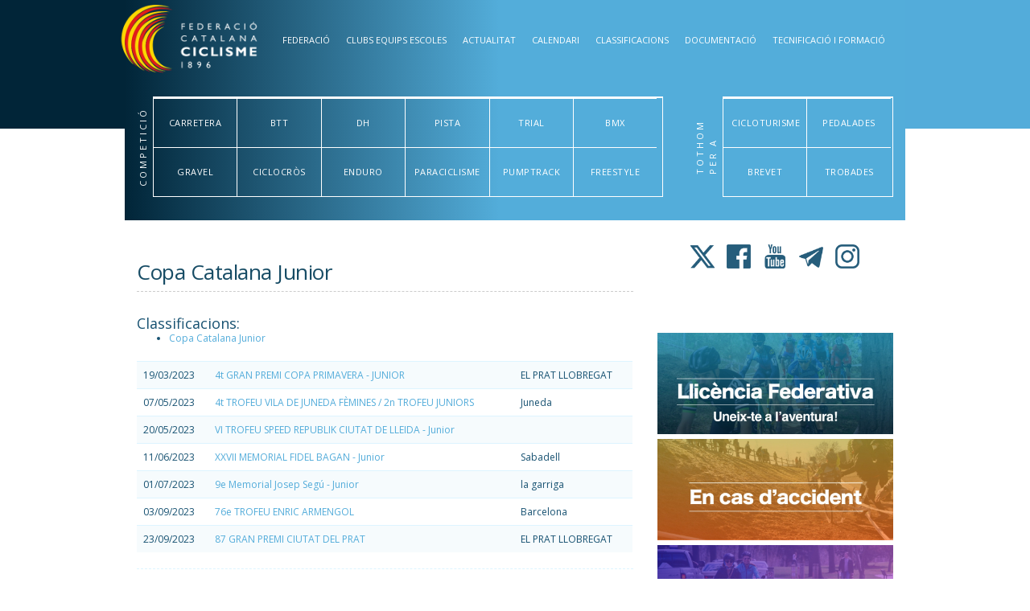

--- FILE ---
content_type: text/html; charset=utf-8
request_url: https://www.ciclisme.cat/campionat/carretera/copa-catalana-junior-14
body_size: 35528
content:
<!DOCTYPE html PUBLIC "-//W3C//DTD XHTML+RDFa 1.0//EN"
  "http://www.w3.org/MarkUp/DTD/xhtml-rdfa-1.dtd">
<html lang="ca" dir="ltr" prefix="content: http://purl.org/rss/1.0/modules/content/ dc: http://purl.org/dc/terms/ foaf: http://xmlns.com/foaf/0.1/ og: http://ogp.me/ns# rdfs: http://www.w3.org/2000/01/rdf-schema# sioc: http://rdfs.org/sioc/ns# sioct: http://rdfs.org/sioc/types# skos: http://www.w3.org/2004/02/skos/core# xsd: http://www.w3.org/2001/XMLSchema#">
<head profile="http://www.w3.org/1999/xhtml/vocab">
  <meta charset="utf-8">
  <meta name="viewport" content="width=device-width initial-scale=1.0 maximum-scale=1.0">
  <meta charset="utf-8" />
<meta http-equiv="x-dns-prefetch-control" content="on" />
<link rel="dns-prefetch" href="//servers.ciclisme.cat" />
<!--[if IE 9]>
<link rel="prefetch" href="//servers.ciclisme.cat" />
<![endif]-->
<link rel="shortcut icon" href="https://www.ciclisme.cat/sites/default/files/favicon_0.ico" type="image/vnd.microsoft.icon" />
<meta name="generator" content="Drupal 7 (https://www.drupal.org)" />
<link rel="canonical" href="https://www.ciclisme.cat/campionat/carretera/copa-catalana-junior-14" />
<link rel="shortlink" href="https://www.ciclisme.cat/node/5208453" />
  <title>Copa Catalana Junior | Federació Catalana de Ciclisme</title>
  <!-- Favicons -->
	<link rel="shortcut icon" href="/sites/all/themes/ciclisme/images/icons/faviconciclisme.ico">
	<link rel="apple-touch-icon" href="/sites/all/themes/ciclisme/images/icons/apple-touch-icon.png">
	<link rel="apple-touch-icon" sizes="72x72" href="/sites/all/themes/ciclisme/images/icons/apple-touch-icon-72x72.png">
	<link rel="apple-touch-icon" sizes="114x114" href="/sites/all/themes/ciclisme/images/icons/apple-touch-icon-114x114.png">
  <link rel="icon" href="/sites/all/themes/ciclisme/images/icons/faviconciclisme.ico">

  <style>
@import url("https://www.ciclisme.cat/modules/system/system.base.css?t8lx3c");
</style>
<style>
@import url("https://www.ciclisme.cat/profiles/cms/modules/cms/cms_core/cms-core.css?t8lx3c");
@import url("https://www.ciclisme.cat/profiles/cms/modules/contrib/fences/field.css?t8lx3c");
@import url("https://www.ciclisme.cat/modules/node/node.css?t8lx3c");
@import url("https://www.ciclisme.cat/sites/all/modules/plantilla_estils/css/custom-content-style.css?t8lx3c");
@import url("https://www.ciclisme.cat/profiles/cms/modules/contrib/views/css/views.css?t8lx3c");
</style>
<style>
@import url("https://www.ciclisme.cat/profiles/cms/modules/contrib/ctools/css/ctools.css?t8lx3c");
@import url("https://www.ciclisme.cat/sites/all/modules/dhtml_menu/dhtml_menu.css?t8lx3c");
</style>
<link rel="stylesheet" href="//cdn.jsdelivr.net/fontawesome/4/css/font-awesome.min.css" media="all" />
<style>
@import url("https://www.ciclisme.cat/profiles/cms/modules/contrib/tagclouds/tagclouds.css?t8lx3c");
@import url("https://www.ciclisme.cat/sites/all/modules/print/print_ui/css/print_ui.theme.css?t8lx3c");
@import url("https://www.ciclisme.cat/profiles/cms/modules/contrib/sooperthemes_basic_shortcodes/css/sooperthemes-basic-shortcodes.css?t8lx3c");
</style>
<style>
@import url("https://www.ciclisme.cat/sites/all/themes/ciclisme/css/bootstrap.css?t8lx3c");
@import url("https://www.ciclisme.cat/sites/all/themes/ciclisme/css/style.css?t8lx3c");
@import url("https://www.ciclisme.cat/sites/all/themes/ciclisme/css/tablet.css?t8lx3c");
@import url("https://www.ciclisme.cat/sites/all/themes/ciclisme/css/normal.css?t8lx3c");
@import url("https://www.ciclisme.cat/sites/all/themes/ciclisme/css/large.css?t8lx3c");
@import url("https://www.ciclisme.cat/sites/all/themes/ciclisme/css/perfect-scrollbar.css?t8lx3c");
</style>
<link rel="stylesheet" href="https://fonts.googleapis.com/css?family=Open+Sans:300,300italic,600,600italic,700,700italic,800,800italic,italic,regular|Open+Sans+Condensed:300,300italic,700&amp;subset=latin,latin-ext" media="all" />
  <!-- HTML5 element support for IE6-8 -->
  <!--[if lt IE 9]>
    <script src="//html5shiv.googlecode.com/svn/trunk/html5.js"></script>
  <![endif]-->


  <!-- Start cookieyes banner --> <script id="cookieyes" type="text/javascript" src="https://cdn-cookieyes.com/client_data/920af930893dd6a8d64b123c/script.js"></script> <!-- End cookieyes banner -->


  <script src="//ajax.googleapis.com/ajax/libs/jquery/2.2.4/jquery.min.js"></script>
<script>window.jQuery || document.write("<script src='/sites/all/modules/jquery_update/replace/jquery/2.2/jquery.min.js'>\x3C/script>")</script>
<script src="//servers.ciclisme.cat/misc/jquery-extend-3.4.0.js?v=2.2.4"></script>
<script src="//servers.ciclisme.cat/misc/jquery-html-prefilter-3.5.0-backport.js?v=2.2.4"></script>
<script src="//servers.ciclisme.cat/misc/jquery.once.js?v=1.2"></script>
<script src="//servers.ciclisme.cat/misc/drupal.js?t8lx3c"></script>
<script src="//servers.ciclisme.cat/sites/all/modules/jquery_update/js/jquery_browser.js?v=0.0.1"></script>
<script src="//servers.ciclisme.cat/profiles/cms/modules/cms/cms_core/styles.js?t8lx3c"></script>
<script src="//servers.ciclisme.cat/sites/all/modules/plantilla_estils/includes/option_value_alter_shortcodes.js?t8lx3c"></script>
<script src="//servers.ciclisme.cat/sites/all/modules/plantilla_estils/includes/shortcode-wysiwyg-menu-fix.js?t8lx3c"></script>
<script src="//servers.ciclisme.cat/sites/default/files/languages/ca_316fFXHkX2dyZhX8uL7t1fVThgjmusPJVgFJY-HczU4.js?t8lx3c"></script>
<script src="//servers.ciclisme.cat/sites/all/modules/dhtml_menu/dhtml_menu.js?t8lx3c"></script>
<script src="//servers.ciclisme.cat/sites/all/modules/google_analytics/googleanalytics.js?t8lx3c"></script>
<script>(function(i,s,o,g,r,a,m){i["GoogleAnalyticsObject"]=r;i[r]=i[r]||function(){(i[r].q=i[r].q||[]).push(arguments)},i[r].l=1*new Date();a=s.createElement(o),m=s.getElementsByTagName(o)[0];a.async=1;a.src=g;m.parentNode.insertBefore(a,m)})(window,document,"script","https://www.google-analytics.com/analytics.js","ga");ga("create", "UA-7097348-2", {"cookieDomain":"auto"});ga("send", "pageview");</script>
<script src="//servers.ciclisme.cat/profiles/cms/modules/contrib/bs_shortcodes/includes/js/bootstrap-shortcodes-tooltip.js?t8lx3c"></script>
<script src="//servers.ciclisme.cat/profiles/cms/modules/contrib/bs_shortcodes/includes/js/bootstrap-shortcodes-popover.js?t8lx3c"></script>
<script src="//servers.ciclisme.cat/sites/all/themes/bootstrap/js/misc/_collapse.js?t8lx3c"></script>
<script src="//servers.ciclisme.cat/sites/all/themes/ciclisme/js/bootstrap.js?t8lx3c"></script>
<script src="//servers.ciclisme.cat/sites/all/themes/ciclisme/js/scripts.js?t8lx3c"></script>
<script>jQuery.extend(Drupal.settings, {"basePath":"\/","pathPrefix":"","setHasJsCookie":0,"ajaxPageState":{"theme":"ciclisme","theme_token":"ekqMvJxn8TfXLFau9izCOnT4wJ7t_f2DBvyAUwS95oA","js":{"sites\/all\/themes\/bootstrap\/js\/bootstrap.js":1,"\/\/ajax.googleapis.com\/ajax\/libs\/jquery\/2.2.4\/jquery.min.js":1,"0":1,"misc\/jquery-extend-3.4.0.js":1,"misc\/jquery-html-prefilter-3.5.0-backport.js":1,"misc\/jquery.once.js":1,"misc\/drupal.js":1,"sites\/all\/modules\/jquery_update\/js\/jquery_browser.js":1,"profiles\/cms\/modules\/cms\/cms_core\/styles.js":1,"sites\/all\/modules\/plantilla_estils\/includes\/option_value_alter_shortcodes.js":1,"sites\/all\/modules\/plantilla_estils\/includes\/shortcode-wysiwyg-menu-fix.js":1,"public:\/\/languages\/ca_316fFXHkX2dyZhX8uL7t1fVThgjmusPJVgFJY-HczU4.js":1,"sites\/all\/modules\/dhtml_menu\/dhtml_menu.js":1,"sites\/all\/modules\/google_analytics\/googleanalytics.js":1,"1":1,"profiles\/cms\/modules\/contrib\/bs_shortcodes\/includes\/js\/bootstrap-shortcodes-tooltip.js":1,"profiles\/cms\/modules\/contrib\/bs_shortcodes\/includes\/js\/bootstrap-shortcodes-popover.js":1,"sites\/all\/themes\/bootstrap\/js\/misc\/_collapse.js":1,"sites\/all\/themes\/ciclisme\/js\/bootstrap.js":1,"sites\/all\/themes\/ciclisme\/js\/scripts.js":1},"css":{"modules\/system\/system.base.css":1,"profiles\/cms\/modules\/cms\/cms_core\/cms-core.css":1,"modules\/field\/theme\/field.css":1,"modules\/node\/node.css":1,"sites\/all\/modules\/plantilla_estils\/css\/custom-content-style.css":1,"profiles\/cms\/modules\/contrib\/views\/css\/views.css":1,"profiles\/cms\/modules\/contrib\/ctools\/css\/ctools.css":1,"sites\/all\/modules\/dhtml_menu\/dhtml_menu.css":1,"\/\/cdn.jsdelivr.net\/fontawesome\/4\/css\/font-awesome.min.css":1,"profiles\/cms\/modules\/contrib\/tagclouds\/tagclouds.css":1,"sites\/all\/modules\/print\/print_ui\/css\/print_ui.theme.css":1,"profiles\/cms\/modules\/contrib\/sooperthemes_basic_shortcodes\/css\/sooperthemes-basic-shortcodes.css":1,"sites\/all\/themes\/ciclisme\/css\/bootstrap.css":1,"sites\/all\/themes\/ciclisme\/css\/style.css":1,"sites\/all\/themes\/ciclisme\/css\/tablet.css":1,"sites\/all\/themes\/ciclisme\/css\/normal.css":1,"sites\/all\/themes\/ciclisme\/css\/large.css":1,"sites\/all\/themes\/ciclisme\/css\/perfect-scrollbar.css":1,"https:\/\/fonts.googleapis.com\/css?family=Open+Sans:300,300italic,600,600italic,700,700italic,800,800italic,italic,regular|Open+Sans+Condensed:300,300italic,700\u0026subset=latin,latin-ext":1}},"dhtmlMenu":{"nav":"open","animation":{"effects":{"height":"height","opacity":"opacity","width":0},"speed":"100"},"effects":{"siblings":"close-same-tree","children":"close-children","remember":"0"},"filter":{"type":"whitelist","list":{"menu-back-office-menu":"menu-back-office-menu","devel":0,"main-menu":0,"management":0,"menu-editor-menu":0,"menu-footer-menu":0,"navigation":0,"shortcut-set-1":0,"user-menu":0}}},"better_exposed_filters":{"views":{"banners_interes":{"displays":{"block":{"filters":[]}}},"banners_grup_1":{"displays":{"block":{"filters":[]}}}}},"googleanalytics":{"trackOutbound":1,"trackMailto":1,"trackDownload":1,"trackDownloadExtensions":"7z|aac|arc|arj|asf|asx|avi|bin|csv|doc(x|m)?|dot(x|m)?|exe|flv|gif|gz|gzip|hqx|jar|jpe?g|js|mp(2|3|4|e?g)|mov(ie)?|msi|msp|pdf|phps|png|ppt(x|m)?|pot(x|m)?|pps(x|m)?|ppam|sld(x|m)?|thmx|qtm?|ra(m|r)?|sea|sit|tar|tgz|torrent|txt|wav|wma|wmv|wpd|xls(x|m|b)?|xlt(x|m)|xlam|xml|z|zip"},"bootstrap":{"anchorsFix":1,"anchorsSmoothScrolling":1,"formHasError":1,"popoverEnabled":1,"popoverOptions":{"animation":1,"html":0,"placement":"right","selector":"","trigger":"click","triggerAutoclose":1,"title":"","content":"","delay":0,"container":"body"},"tooltipEnabled":1,"tooltipOptions":{"animation":1,"html":0,"placement":"auto left","selector":"","trigger":"hover focus","delay":0,"container":"body"}}});</script>

  <!--[if !IE]><!-->
	<script>
		if (/*@cc_on!@*/false) {
				document.documentElement.className+=' ie10';
		}
	</script><!--<![endif]-->

</head>
<body class="html not-front not-logged-in one-sidebar sidebar-second page-node page-node- page-node-5208453 node-type-campionat" >

  <div id="skip-link">
    <a href="#main-content" class="element-invisible element-focusable">Vés al contingut</a>
  </div>
    <header id="navbar" role="banner" class="navbar navbar-default">
	<div class="topleft"></div>
	<div class="topright"></div>
  <div class="container">
    <div class="navbar-header col-sm-12 col-md-3">
                <a class="logo navbar-btn pull-left" href="/" title="Inici">
          <img src="//servers.ciclisme.cat/sites/default/files/logo-ciclisme.cat__0.png" alt="Inici" />
        </a>
          
            
      <!-- .btn-navbar is used as the toggle for collapsed navbar content -->
      <button type="button" class="navbar-toggle" data-toggle="collapse" data-target=".navbar-collapse">
        <span class="sr-only">Toggle navigation</span>
        <span class="icon-bar"></span>
        <span class="icon-bar"></span>
        <span class="icon-bar"></span>
      </button>
    </div>
  
        
    <div class="navbar-collapse collapse col-sm-12 col-md-9">
      <nav role="navigation">
                  <ul class="menu nav navbar-nav"><li class="first expanded dropdown"><a href="/federacio/junta-directiva" class="dropdown-toggle" data-toggle="dropdown">Federació <span class="caret"></span></a><ul class="dropdown-menu"><li class="first leaf"><a href="/contingut/organitzacio">Organització</a></li>
<li class="leaf"><a href="https://servers.ciclisme.cat/sites/default/files/Estatuts/Estatuts/estatuts_fcc_v02.01.25.pdf" title="">Estatuts</a></li>
<li class="leaf"><a href="/contingut/actes-fcc">Actes Assemblea-Junta</a></li>
<li class="leaf"><a href="https://portaljuridic.gencat.cat/ca/pjur_ocults/pjur_resultats_fitxa/?action=fitxa&amp;mode=single&amp;documentId=224696&amp;language=ca_ES" title="">Llei de l&#039;Esport</a></li>
<li class="leaf"><a href="/contingut/imatge-corporativa">Imatge Corporativa</a></li>
<li class="leaf"><a href="/contingut/transparencia">Portal de Transparència</a></li>
<li class="last leaf"><a href="/contacte">Contactar</a></li>
</ul></li>
<li class="expanded dropdown"><a href="/clubs/cercar-clubs" title="" class="dropdown-toggle" data-toggle="dropdown">Clubs Equips Escoles <span class="caret"></span></a><ul class="dropdown-menu"><li class="first leaf"><a href="/contingut/cercar-clubs-equips-escoles-centres-de-tecnificacio">Cercar Clubs</a></li>
<li class="leaf"><a href="/clubs/alta-de-clubs">Alta i Modificació de Clubs</a></li>
<li class="leaf"><a href="https://servers.ciclisme.cat/sites/default/files/T%C3%A8cnics/Varis/gestio_de_clubs_informacio_fiscaldocumental_2026_v13.01.26.pdf" title="">Gestió de clubs</a></li>
<li class="leaf"><a href="https://sites.google.com/view/ciclismebase/escoles-de-ciclisme" title="">Escoles</a></li>
<li class="leaf"><a href="/contingut/equips">Equips de competició</a></li>
<li class="last leaf"><a href="/contingut/ajuts-clubs-2025-0">Ajuts a Clubs</a></li>
</ul></li>
<li class="expanded dropdown"><a href="/noticies/tot" title="" class="dropdown-toggle" data-toggle="dropdown">Actualitat <span class="caret"></span></a><ul class="dropdown-menu"><li class="first leaf"><a href="/noticies/tot" title="">Notícies</a></li>
<li class="last leaf"><a href="/noticies/federacio" title="">Notícies federació</a></li>
</ul></li>
<li class="expanded dropdown"><a href="/calendari/tot" title="" class="dropdown-toggle" data-toggle="dropdown">Calendari <span class="caret"></span></a><ul class="dropdown-menu"><li class="first leaf"><a href="/calendari/carretera" title="">CARRETERA</a></li>
<li class="leaf"><a href="/calendari/gravel" title="">GRAVEL</a></li>
<li class="leaf"><a href="/calendari/Btt" title="">BTT</a></li>
<li class="leaf"><a href="/calendari/Ciclocr%C3%B2s" title="">CICLOCRÒS</a></li>
<li class="leaf"><a href="/calendari/DHi" title="">DH</a></li>
<li class="leaf"><a href="/calendari/Enduro" title="">ENDURO</a></li>
<li class="leaf"><a href="/calendari/Pista" title="">PISTA</a></li>
<li class="leaf"><a href="/calendari/Paraciclisme" title="">PARACICLISME</a></li>
<li class="leaf"><a href="/calendari/Trial" title="">TRIAL</a></li>
<li class="leaf"><a href="/calendari/PumpTrack" title="">PUMPTRACK</a></li>
<li class="leaf"><a href="/calendari/BMX" title="">BMX</a></li>
<li class="leaf"><a href="/calendari/FreeStyle" title="">FREESTYLE</a></li>
<li class="leaf"><a href="/calendari/Cicloturisme" title="">CICLOTURISME</a></li>
<li class="leaf"><a href="/calendari/Brevet" title="">BREVET</a></li>
<li class="leaf"><a href="/calendari/Pedalades" title="">PEDALADES</a></li>
<li class="leaf"><a href="/calendari/Trobades" title="">TROBADES</a></li>
<li class="last leaf"><a href="/calendari/tot" title="">Tots els calendaris</a></li>
</ul></li>
<li class="expanded dropdown"><a href="/classificacions/tot" title="" class="dropdown-toggle" data-toggle="dropdown">Classificacions <span class="caret"></span></a><ul class="dropdown-menu"><li class="first leaf"><a href="/classificacions/Carretera" title="">CARRETERA</a></li>
<li class="leaf"><a href="/classificacions/Gravel" title="">GRAVEL</a></li>
<li class="leaf"><a href="/classificacions/Btt" title="">BTT</a></li>
<li class="leaf"><a href="/classificacions/Ciclocr%C3%B2s" title="">CICLOCRÒS</a></li>
<li class="leaf"><a href="/classificacions/DHi" title="">DH</a></li>
<li class="leaf"><a href="/classificacions/Enduro" title="">ENDURO</a></li>
<li class="leaf"><a href="/classificacions/Pista" title="">PISTA</a></li>
<li class="leaf"><a href="/classificacions/Trial" title="">TRIAL</a></li>
<li class="leaf"><a href="/classificacions/PumpTrack" title="">PUMPTRACK</a></li>
<li class="leaf"><a href="/classificacions/BMX" title="">BMX</a></li>
<li class="leaf"><a href="/classificacions/Cicloturisme" title="">CICLOTURISME</a></li>
<li class="leaf"><a href="/classificacions/Paraciclisme" title="">PARACICLISME</a></li>
<li class="leaf"><a href="/classificacions/tot" title="">Totes les classificacions</a></li>
<li class="leaf"><a href="/campionats" title="">Campionats</a></li>
<li class="last leaf"><a href="/contingut/ranquing-catala">Rànking català</a></li>
</ul></li>
<li class="expanded dropdown"><a href="/documentacio/normatives" title="" class="dropdown-toggle" data-toggle="dropdown">Documentació <span class="caret"></span></a><ul class="dropdown-menu"><li class="first leaf"><a href="/contingut/normativa-0">Normativa</a></li>
<li class="leaf"><a href="https://www.ciclisme.cat/contingut/plec-de-procediments-0" title="">Plec de procediments</a></li>
<li class="leaf"><a href="/contingut/sollicitud-dactivitat-esportiva">Sol·licitud Curses</a></li>
<li class="leaf"><a href="https://www.ciclisme.cat/contingut/llicencia-federativa" title="node/5200980">Llicència Federativa</a></li>
<li class="leaf"><a href="https://www.ciclisme.cat/contingut/tb26-0" title="node/5200980">Targeta Bici</a></li>
<li class="leaf"><a href="/contingut/assegurances-0">Assegurances</a></li>
<li class="last leaf"><a href="/contingut/en-cas-daccident">En cas d&#039;accident</a></li>
</ul></li>
<li class="last expanded dropdown"><a href="/contingut/tecnificacio-i-formacio" title="" class="dropdown-toggle" data-toggle="dropdown">Tecnificació i formació <span class="caret"></span></a><ul class="dropdown-menu"><li class="first leaf"><a href="/contingut/programa-futur">Programa FUTUR</a></li>
<li class="leaf"><a href="/tecnificacio/centres-de-tecnificacio">Centres de tecnificació</a></li>
<li class="leaf"><a href="/contingut/programa-arc">ARC (Alt Rendiment Català)</a></li>
<li class="leaf"><a href="/tecnificacio/seleccions-catalanes">Seleccions catalanes</a></li>
<li class="leaf"><a href="https://sites.google.com/view/cursosfcc-cat/nivell-1" title="">Formació de tècnics</a></li>
<li class="last leaf"><a href="http://formaciobici.com/" title="">Formació de Mecànics</a></li>
</ul></li>
</ul>                              </nav>
    </div>
      </div>
</header>
  <div class="region region-header">
    
<div class="topleft"></div>
<div class="topright"></div>
<div id="block-block-3" class="block block-block block-filtre-modalitat container">

	<nav role="navigation">
		<span class="tipus-target">Competició</span>
		<ul class="menu navbar-nav">
							<li class="Carretera">
					
					<a class="link Carretera" href="/contingut/Carretera">
						<span class="span-tipus"></span>
            <span>
							Carretera            </span>
					</a>
				</li>
							<li class="Btt">
					
					<a class="link Btt" href="/contingut/Btt">
						<span class="span-tipus"></span>
            <span>
							Btt            </span>
					</a>
				</li>
							<li class="DH">
					
					<a class="link DH" href="/contingut/DH">
						<span class="span-tipus"></span>
            <span>
							DH            </span>
					</a>
				</li>
							<li class="Pista">
					
					<a class="link Pista" href="/contingut/Pista">
						<span class="span-tipus"></span>
            <span>
							Pista            </span>
					</a>
				</li>
							<li class="Trial">
					
					<a class="link Trial" href="/contingut/Trial">
						<span class="span-tipus"></span>
            <span>
							Trial            </span>
					</a>
				</li>
							<li class="BMX">
					
					<a class="link BMX" href="/contingut/BMX">
						<span class="span-tipus"></span>
            <span>
							BMX            </span>
					</a>
				</li>
							<li class="Gravel">
					
					<a class="link Gravel" href="/contingut/Gravel">
						<span class="span-tipus"></span>
            <span>
							Gravel            </span>
					</a>
				</li>
							<li class="Ciclocròs">
					
					<a class="link Ciclocròs" href="/contingut/Ciclocròs">
						<span class="span-tipus"></span>
            <span>
							Ciclocròs            </span>
					</a>
				</li>
							<li class="Enduro">
					
					<a class="link Enduro" href="/contingut/Enduro">
						<span class="span-tipus"></span>
            <span>
							Enduro            </span>
					</a>
				</li>
							<li class="Paraciclisme">
					
					<a class="link Paraciclisme" href="/contingut/Paraciclisme">
						<span class="span-tipus"></span>
            <span>
							Paraciclisme            </span>
					</a>
				</li>
							<li class="PumpTrack">
					
					<a class="link PumpTrack" href="/contingut/PumpTrack">
						<span class="span-tipus"></span>
            <span>
							PumpTrack            </span>
					</a>
				</li>
							<li class="FreeStyle">
					
					<a class="link FreeStyle" href="/contingut/FreeStyle">
						<span class="span-tipus"></span>
            <span>
							FreeStyle            </span>
					</a>
				</li>
						
		</ul>

		<span class="tipus-target">Per a tothom</span>
		<ul class="menu navbar-nav">
							<li class="Cicloturisme">
					
					<a class="link Cicloturisme" href="/contingut/Cicloturisme">
						<span class="span-tipus"></span>
            <span>
							Cicloturisme            </span>
					</a>
				</li>
							<li class="Pedalades">
					
					<a class="link Pedalades" href="/contingut/Pedalades">
						<span class="span-tipus"></span>
            <span>
							Pedalades            </span>
					</a>
				</li>
							<li class="Brevet">
					
					<a class="link Brevet" href="/contingut/Brevet">
						<span class="span-tipus"></span>
            <span>
							Brevet            </span>
					</a>
				</li>
							<li class="Trobades">
					
					<a class="link Trobades" href="/contingut/Trobades">
						<span class="span-tipus"></span>
            <span>
							Trobades            </span>
					</a>
				</li>
						
		</ul>
	</nav>

</div>  </div>



<div class="main-container container">

  <div class="row">

    

    <section class="col-sm-8 col-lg-9">
               
      
                              <h1>Copa Catalana Junior</h1>        <div class="region region-content">
    <section id="block-system-main" class="block block-system clearfix">

      
  <div id="node-5208453" class="node node-campionat node-promoted clearfix" about="/campionat/carretera/copa-catalana-junior-14" typeof="sioc:Item foaf:Document">
	<div class="content">
					<div class="arxius-class">
				<h3>Classificacions:</h3>
				<ul>
											<li><a target="_blank" href="https://ciclismecat.sharepoint.com/:b:/s/FCC_Personal/EZjmTICTDpxEhqtfXS9Cl0oBFMHb8PkjB3iBZr21iuVfGQ?e=DvnaCc" title="Copa Catalana Junior">Copa Catalana Junior</a></li>
									</ul>
			</div>


				<table class="table-campionat views-table table table-hover table-striped">
							<tr class="tr-campionat">
					<td class="td-cursa-data">
						19/03/2023					</td>
					<td class="td-cursa-campionat">
						<a href="/node/5205950">
							4t GRAN PREMI COPA PRIMAVERA - JUNIOR						</a>
					</td>
					<td class="td-cursa-poblacio">
						EL PRAT LLOBREGAT					</td>
				</tr>
							<tr class="tr-campionat">
					<td class="td-cursa-data">
						07/05/2023					</td>
					<td class="td-cursa-campionat">
						<a href="/node/5204645">
							4t TROFEU VILA DE JUNEDA FÈMINES / 2n TROFEU JUNIORS						</a>
					</td>
					<td class="td-cursa-poblacio">
						Juneda					</td>
				</tr>
							<tr class="tr-campionat">
					<td class="td-cursa-data">
						20/05/2023					</td>
					<td class="td-cursa-campionat">
						<a href="/node/5208447">
							VI TROFEU SPEED REPUBLIK CIUTAT DE LLEIDA - Junior						</a>
					</td>
					<td class="td-cursa-poblacio">
											</td>
				</tr>
							<tr class="tr-campionat">
					<td class="td-cursa-data">
						11/06/2023					</td>
					<td class="td-cursa-campionat">
						<a href="/node/5205660">
							XXVII MEMORIAL FIDEL BAGAN - Junior						</a>
					</td>
					<td class="td-cursa-poblacio">
						Sabadell					</td>
				</tr>
							<tr class="tr-campionat">
					<td class="td-cursa-data">
						01/07/2023					</td>
					<td class="td-cursa-campionat">
						<a href="/node/5208450">
							9e Memorial Josep Segú - Junior						</a>
					</td>
					<td class="td-cursa-poblacio">
						la garriga					</td>
				</tr>
							<tr class="tr-campionat">
					<td class="td-cursa-data">
						03/09/2023					</td>
					<td class="td-cursa-campionat">
						<a href="/node/5205785">
							76e TROFEU ENRIC ARMENGOL						</a>
					</td>
					<td class="td-cursa-poblacio">
						Barcelona					</td>
				</tr>
							<tr class="tr-campionat">
					<td class="td-cursa-data">
						23/09/2023					</td>
					<td class="td-cursa-campionat">
						<a href="/node/5205883">
							87 GRAN PREMI CIUTAT DEL PRAT						</a>
					</td>
					<td class="td-cursa-poblacio">
						EL PRAT LLOBREGAT					</td>
				</tr>
					</table>
    <div class="navcamp"><a href="javascript:history.back(-1)">« Tornar enrere</a><br><a href="/calendari/tot">« Veure tots els calendaris</a></div>
	</div>
</div>

</section>
  </div>
    </section>

    

  <aside class="col-sm-4 col-lg-3" role="complementary">
      <div class="region region-sidebar-second">
    <section id="block-block-4" class="block block-block block-social-media clearfix">

      
  <a href="https://twitter.com/ciclismecat" target="_blank"><span class="span-twitter"></span></a>
<a href="https://www.facebook.com/pages/Federaci%C3%B3-Catalana-de-Ciclisme/119139511441858" target="_blank"><span class="span-facebook" ></span></a>
<a href="https://www.youtube.com/channel/UCMf8amsi-zjcz2XQzxXXQew" target="_blank"><span class="span-youtube" ></span></a>
<a href="https://t.me/ciclismecat" target="_blank"><span class="span-telegram" ></span></a>
<a href="https://www.instagram.com/ciclismecat/" target="_blank"><span class="span-instagram" ></span></a>
</section>
<section id="block-block-2" class="block block-block clearfix">

      
  <!-- div class="div-header">
<h2>Accès Ràpid a...</h2>
</div>
<a href="http://ciclisme.playoffinformatica.com/FormLogin.php" target="_blank">
<div class="div-link-interes">

Llicències online

</div>
</a>
<a href="https://www.ciclisme.cat/contingut/en-cas-daccident">
<div class="div-link-interes">

En cas d'accident...

</div>
</a>
<a href="/contingut/sollicitud-de-prova-esportiva">
<div class="div-link-interes">

Sol·licitud curses

</div>
</a>

<a href="/contingut/xips">
<div class="div-link-interes">

Xips Competició

</div>
</a>

<a href="https://sites.google.com/view/cursosfcc-cat/nivell-1">
<div class="div-link-interes">
Cursos de Tècnic
</div>
</a>

<a href="https://sites.google.com/view/ciclismebase/escoles-de-ciclisme">
<div class="div-link-interes">
Ciclisme Base
</div>
</a>

<a href="https://www.ciclisme.cat/contingut/mobilitat-i-seguretat-viaria">
<div class="div-link-interes">
Mobilitat i Seguretat Viària
</div>
</a>

<a href="https://www.ciclisme.cat/contingut/covid-19-0">
<div class="div-link-interes">
Protocols COVID
</div>
</a>

<!--a href="https://www.ciclisme.cat/avantatges">
<div class="div-link-interes">
Serveis als Federats
</div>
</a>

<a href="http://act.gencat.cat/wp-content/uploads/2014/10/01_Cataleg-BTT-CAT_AR-V3_14.pdf">
<div class="div-link-interes">
Centres BTT
</div>
</a --->
</section>
<section id="block-views-banners-grup-1-block" class="block block-views clearfix">

      
  <div class="view view-banners-grup-1 view-id-banners_grup_1 view-display-id-block view-dom-id-de326340575f5fca1f54a0e442476efb">
        
  
  
      <div class="view-content">
      <div class="views-row views-row-1 views-row-odd views-row-first">
  
          <a href="https://www.ciclisme.cat/contingut/llicencia-federativa" target="_blank">
  <div class="field-imatge">
    <img typeof="foaf:Image" class="img-responsive" src="//servers.ciclisme.cat/sites/default/files/baner_llicencia.jpg" width="900" height="386" alt="" />  </div>
</a>  </div>
<div class="views-row views-row-2 views-row-even">
  
          <a href="https://www.ciclisme.cat/contingut/en-cas-daccident" target="_blank">
  <div class="field-imatge">
    <img typeof="foaf:Image" class="img-responsive" src="//servers.ciclisme.cat/sites/default/files/accident.jpg" width="900" height="386" alt="" />  </div>
</a>  </div>
<div class="views-row views-row-3 views-row-odd">
  
          <a href="https://www.ciclisme.cat/contingut/tb26-0" target="_blank">
  <div class="field-imatge">
    <img typeof="foaf:Image" class="img-responsive" src="//servers.ciclisme.cat/sites/default/files/targeta_bici.jpg" width="900" height="386" alt="" />  </div>
</a>  </div>
<div class="views-row views-row-4 views-row-even">
  
          <a href="https://sites.google.com/view/ciclismebase/escoles-de-ciclisme" target="_blank">
  <div class="field-imatge">
    <img typeof="foaf:Image" class="img-responsive" src="//servers.ciclisme.cat/sites/default/files/ciclisme_base.jpg" width="900" height="386" alt="" />  </div>
</a>  </div>
<div class="views-row views-row-5 views-row-odd views-row-last">
  
          <a href="https://ciclisme.canaldatapro.com/home" target="_blank">
  <div class="field-imatge">
    <img typeof="foaf:Image" class="img-responsive" src="//servers.ciclisme.cat/sites/default/files/canal_etic.jpg" width="900" height="386" alt="" />  </div>
</a>  </div>
     </div>
  
  
  
  
  
  
</div>
</section>
  </div>
  </aside>  <!-- /#sidebar-second -->

  </div>
</div>

	<footer class="footer interes">
		<div class="container interes">
			<section id="block-views-banners-interes-block" class="block block-views clearfix">

      
  <div class="view view-banners-interes view-id-banners_interes view-display-id-block view-dom-id-ac3f98133ec9f87aae59e89347618935">
        
  
  
      <div class="view-content">
      
<script> jQuery('#interesCarousel').carousel({ interval: 6000 }) </script>
<div class="container-fluid">
    <div class="row-fluid">
        <div class="carousel slide" id="interesCarousel">
            <div class="carousel-inner">
                <div class="item active"><ul class="thumbnails"><li class="span3"><div class="thumbnail"><a href="https://www.aon.com/spain/default.jsp" target="_blank"><img typeof="foaf:Image" class="img-responsive" src="//servers.ciclisme.cat/sites/default/files/styles/link_inter_s/public/aon4.png?itok=giOj5jC2" width="200" height="106" alt="" /></a></div></li><li class="span3"><div class="thumbnail"><a href="https://www.inverseteams.com/es" target="_blank"><img typeof="foaf:Image" class="img-responsive" src="//servers.ciclisme.cat/sites/default/files/styles/link_inter_s/public/inverse5.jpg?itok=0aOXDYCv" width="200" height="45" alt="" /></a></div></li><li class="span3"><div class="thumbnail"><a href="http://www.servimedic.cat" target="_blank"><img typeof="foaf:Image" class="img-responsive" src="//servers.ciclisme.cat/sites/default/files/styles/link_inter_s/public/servimedic2.jpg?itok=qdc6G6Ug" width="200" height="58" alt="" /></a></div></li><li class="span3"><div class="thumbnail"><a href="https://dissenytrofeusabm.com/" target="_blank"><img typeof="foaf:Image" class="img-responsive" src="//servers.ciclisme.cat/sites/default/files/styles/link_inter_s/public/trofeusabm4.jpg?itok=X_5zRspf" width="200" height="61" alt="" /></a></div></li><li class="span3"><div class="thumbnail"><a href="https://www.talkom.net/" target="_blank"><img typeof="foaf:Image" class="img-responsive" src="//servers.ciclisme.cat/sites/default/files/styles/link_inter_s/public/talkom4.jpg?itok=Fk2XlfQ6" width="200" height="67" alt="" /></a></div></li></ul></div><div class="item"><ul class="thumbnails"><li class="span3"><div class="thumbnail"><a href="https://www.instagram.com/manteca.proassistance/" target="_blank"><img typeof="foaf:Image" class="img-responsive" src="//servers.ciclisme.cat/sites/default/files/styles/link_inter_s/public/manteca16.jpg?itok=WXa6umVp" width="200" height="126" alt="" /></a></div></li><li class="span3"><div class="thumbnail"><a href="https://mailchi.mp/ciclisme.cat/trek-catalunya" target="_blank"><img typeof="foaf:Image" class="img-responsive" src="//servers.ciclisme.cat/sites/default/files/styles/link_inter_s/public/logotip.png?itok=td2RPFcB" width="200" height="32" alt="" /></a></div></li><li class="span3"><div class="thumbnail"></div></li><li class="span3"><div class="thumbnail"></div></li><li class="span3"><div class="thumbnail"></div></li></ul></div>             
            </div>
            <a data-slide="prev" href="#interesCarousel" class="left carousel-control">‹</a>
            <a data-slide="next" href="#interesCarousel" class="right carousel-control">›</a>
        </div>
    </div>
</div>
<script> jQuery('#interesCarousel').carousel({ interval: 6000 }) </script>


<!--- 
<div class="item active">
    <ul class="thumbnails">
        <li class="span3">
            <div class="thumbnail">
                <img src="http://placehold.it/260x180" alt="">
            </div>
        </li>
    </ul>
</div> 
-->
    </div>
  
  
  
  
  
  
</div>
</section>
		</div>
	</footer>
	<footer class="footer interes">
		<div class="container interes">
			<section id="block-block-5" class="block block-block clearfix">

      
  <div id="logo-banners-fixe">

<div><a href="http://esport.gencat.cat/ca/inici/" target="_blank"><img typeof="foaf:Image" class="img-responsive" src="//servers.ciclisme.cat/sites/default/files/generalitat.png" width="200"  alt="Generalitat de Catalunya - Esports"></a></div>

<div><a href="http://www.ufec.cat/" target="_blank"><img typeof="foaf:Image" class="img-responsive" src="//servers.ciclisme.cat/sites/default/files/unio.png" width="200"  alt="Unió de federacions"></a></div>

<div><a href="https://www.uci.org/" target="_blank"><img typeof="foaf:Image" class="img-responsive" src="//servers.ciclisme.cat/sites/default/files/uci.png" width="200"  alt="UCI"></a></div>

<div ><a href="https://rfec.com/index.php/es/smartweb/seccion/seccion/rfec/home" target="_blank"><img typeof="foaf:Image" class="img-responsive" src="//servers.ciclisme.cat/sites/default/files/ciclismo.png" width="200" alt="Real Federación Española Ciclismo"></a></div>

</div>
</section>
		</div>
	</footer>
<!-- footer class="footer map">
	 
		  	<div class ="container map">
		  				</div>
	
</footer -->
<footer class ="footer terms">
	<div class="container terms">
		<section id="block-bean-peu" class="block block-bean clearfix">

      
  <div class="entity entity-bean bean-content-block clearfix" about="/block/peu" typeof="">

  <div class="content">
    
  <div class="field-block-content">
    <span class="span-copy">© 2026 Federació Catalana de Ciclisme</span> <span class ="span-links"> <a href="/text-legal">Avís legal </a> | <a href="/politica-cookies"> Política de cookies </a> | <a href="/politica-privacitat">Política de privacitat </a> | <a href="/contacte">Contactar</a></span>  </div>
  </div>
</div>

</section>
	</div>
</footer>  <script src="//servers.ciclisme.cat/sites/all/themes/bootstrap/js/bootstrap.js?t8lx3c"></script>
</body>
</html>


--- FILE ---
content_type: text/css
request_url: https://www.ciclisme.cat/sites/all/themes/ciclisme/css/tablet.css?t8lx3c
body_size: 9194
content:
@media screen and (min-width: 768px) {
	body {
		font-size: 11px;
		line-height:14px;
	}
	aside {
		margin-top:inherit;
	}
	header {
		height:100px;
	}
	header .topleft,
	header .topright {
		height:100px;
	}
	.region-header {
		display:block;
	}
	h1, .h1 {
		font-size: 20px;
		margin-bottom: 20px;
		padding-bottom: 6px;
	}
	h2, .h2 {
		font-size: 14px;
	}
	h3, .h3 {
		font-size: 16px;
	}
	.logo{
		margin: 0 0 0 -40px;
	}
	.logo img {
		height:100px;
		margin-top:0;
	}
  .navbar-collapse {
		width:100%;
	}
	nav {
		float:none;
	}
	.navbar-nav > li > a {
		border-right:1px solid rgba(1,37,56,.15);
		border-left:1px solid rgba(255,255,255,.15);
		padding:0 15px;
	}
	.navbar-default .navbar-nav,
	.navbar-default .navbar-nav > li,
	.navbar-nav > li > a {
		line-height:70px;
		height:70px;
		font-size:11px;
	}
	.navbar-default .navbar-nav .dropdown-menu > li > a {
		font-size: 11px;
	}
	.navbar-nav > li:first-child > a {
		border-left:0;
	}
	.navbar-nav > li:last-child > a {
		border-right:0;
	}
	.navbar-toggle {
		display: inline-block;
		margin-top: 32px;
	}
	.block-filtre-modalitat nav .navbar-nav li {
		width:11.1%;
	}	
	.container > .navbar-header {
    width: inherit;
	}
	.block-filtre-modalitat nav .navbar-nav li a {
		width: 100%;
		height: auto;
		line-height: 20px;
		padding-top: 56px;
		padding-bottom: 10px;
		/*font-size:10px;*/
	}
	.block-filtre-modalitat nav .navbar-nav li,
	.block-filtre-modalitat nav .navbar-nav li a.active:after {
		width: 80px;
	}
	.block-filtre-modalitat nav .navbar-nav li a.active:after {
		margin-left: -40px;
	}
  #idiomes-wrapper {
    position: absolute;
    top: 30px;
    right: 14px;
  }
    #idiomes-wrapper a {
      display: inline-block;
      font-size: inherit;
      line-height: 12px;
      text-transform: capitalize;
      padding: 0 6px;
      border-right: 1px solid;
      text-decoration:none;
    }
      #idiomes-wrapper a:hover,
      #idiomes-wrapper a.active {
        color: #174c65;
      }
      #idiomes-wrapper a.active {
        font-weight:600;
      }
    #idiomes-wrapper a:last-child {
      padding-right: 0;
      border-right: 0;
    }
	#myCarousel {
		margin-bottom: 0;
	}
	#myCarousel .list-group-item {
		display: inline-block;
  	float: left;
  	width: 20%;
		border-right:1px solid #12425c;
		border-left:1px solid #265d7b;
	}
	#myCarousel .list-group-item:first-child {
		border-left:0;
	}
	#myCarousel .list-group-item:last-child {
		border-right:0;
	}
	#myCarousel .carousel-caption {
		position:absolute;
	}
	#myCarousel .carousel-caption .span-date {
		font-size: 10px;
		padding: 6px 6px 2px 16px;
		top: -26px;
	}
	#myCarousel .carousel-caption .modalitat {
		font-size: 11px;
	}
	#myCarousel .carousel-caption h3 {
		font-size: 14px;
		margin-bottom:6px;
	}
	#myCarousel .carousel-controls	.glyphicon-chevron-left:before,
	#myCarousel .carousel-controls	.glyphicon-chevron-right:before {
		top: -40px;
	}
	#block-views-banners-interes-block {
		display:block;
	}
	#block-views-grid-not-cies-block,
	#block-views-clone-of-grid-home-block {
		display:block;
	}
	#block-views-grid-not-cies-block {
		margin-top: 10px;
	}
	.view-block-properes-curses,
	.view-block-ultimes-classificacions {
		height: 250px;
	}
	#block-views-block-properes-curses-block,
	#block-views-74b9f8c9687d7e64e78acc30fd1e5465 {
		padding: 10px;
	}
	#block-quicktabs-calendari-classificacions .quicktabs-tabs li:first-child {
		width:95px;
	}
	#block-quicktabs-calendari-classificacions .quicktabs-tabs li:last-child {
		width:125px;
	}
	#block-quicktabs-calendari-classificacions .quicktabs-tabs li a {
  	font-size: 11px;
	}
	#block-views-block-properes-curses-block .span-comp,
	#block-views-74b9f8c9687d7e64e78acc30fd1e5465 .span-comp,
	#block-views-block-properes-curses-block .span-oci,
	#block-views-74b9f8c9687d7e64e78acc30fd1e5465 .span-oci,
	#block-views-block-properes-curses-block .span-comp-insc,
	#block-views-74b9f8c9687d7e64e78acc30fd1e5465 .span-comp-insc,
	#block-views-block-properes-curses-block .span-oci-insc,
	#block-views-74b9f8c9687d7e64e78acc30fd1e5465 .span-oci-insc {
		width: 26px;
		height: 26px;
		margin-left: -1px;
		margin-right: 4px;
		top: 1px;
	}
	#block-views-block-properes-curses-block .info,
	#block-views-74b9f8c9687d7e64e78acc30fd1e5465 .info {
		max-width: 160px;
	}
	#block-views-block-properes-curses-block .date-display-single,
	#block-views-74b9f8c9687d7e64e78acc30fd1e5465 .date-display-single {
		font-size: 20px;
		margin-bottom: 6px;
	}
	#block-views-block-properes-curses-block h3,
	#block-views-74b9f8c9687d7e64e78acc30fd1e5465 h3 {
		margin-top: 4px;
		margin-bottom: 0px;
	}
	#block-views-block-properes-curses-block .div-title,
	#block-views-74b9f8c9687d7e64e78acc30fd1e5465 .div-title {
		font-size: 9px;
	}
	#block-views-block-properes-curses-block .modalitat,
	#block-views-block-properes-curses-block .especialitat,
	#block-views-74b9f8c9687d7e64e78acc30fd1e5465 .modalitat,
	#block-views-74b9f8c9687d7e64e78acc30fd1e5465 .especialitat {
		font-size: 10px;
		line-height: 12px;
	}
	.view-grid-not-cies .grid-image,
	.view-grid-not-cies-federacio .grid-image,
	.view-clone-of-grid-home .grid-image {
		padding-right:0;
	}
	.view-grid-not-cies .span-date,
	.view-grid-not-cies-federacio .span-date,
	.view-grid-not-cies .modalitat,
	.view-clone-of-grid-home .span-date {
		font-size:10px;
	}
	.view-grid-not-cies .grid-title-h,
	.view-grid-not-cies-federacio .grid-title-h,
	.view-clone-of-grid-home .grid-title-h {
		margin:0 0 6px 0;
	}
	.view-grid-not-cies .view-header,
	.view-grid-not-cies-federacio .view-header,
	.view-clone-of-grid-home .view-header {
		margin-top: -64px;
	}
	.page-noticies .view-grid-not-cies .view-header {
		margin-top: -42px;
		margin-bottom: 0;
  	margin-left: 0;
	}
	.view-grid-not-cies .view-header,
	.view-grid-not-cies-federacio .view-header,
	.view-clone-of-grid-home .view-header {
		position: absolute;
		width: 100%;
		padding-right: 46px;
		margin-top: -70px;
		text-align: right;
	}
	.view-grid-not-cies .grid-image,
	.view-grid-not-cies-federacio .grid-image,
	.view-clone-of-grid-home .grid-image {
		margin-bottom:0px;
	}
	#block-block-2 .div-header h2 {
		font-size:18px;
	}
	.carreg .input-group-addon {
		display: table-cell;
    	vertical-align: top;
    	float: none;
		width:150px;
		height:34px;
		line-height: 32px;
		border-radius: 3px 0 0 3px;
	}
	.input-group-addon {
		font-size: 11px;
	}
	.carreg {
		display: table;
		width: 100%;
	}
	.carreg span {
		border:1px solid #eee;
		padding: 0 12px;
		line-height: 30px;
	}
/*	.carreg:nth-child(2) .input-group-addon {
		height:136px;
	}*/
	/*** .carreg:nth-child(5) .input-group-addon {
		height:306px;
	} ***/
	#block-block-2 a {
		font-size: 12px;
	}
	.block-social-media a,
	.block-social-media a span {
		width:24px;
		height:24px;
	}
	.footer.terms {
		text-align:left;
	}
	.footer.terms .span-copy,
	.footer.terms .span-links {
		display:inline-block;
		margin-bottom:0;
	}
	.footer.terms .span-links {
		float:right;
	}
	#cookieChoiceInfo .container {
		padding: 16px 0;
	}
	#cookieChoiceInfo .container:before {
		padding-bottom:20px;
	}
	#cookieChoiceInfo span {
		background:url(../images/atencio.png) no-repeat left 24px;
		padding: 26px 134px 10px 80px!important;
	}
	#cookieChoiceInfo #cookieChoiceDismiss {
		margin-left: -114px!important;
		margin-top: 30px;
	}
	.comissio {
		margin-bottom: 4px;
	}
	.comissio span .input-group-addon {
		width:120px;
	}
	.view-vista-documents .carpeta .btn h3 {
		font-size: 16px;
	}
	.item-botiga,
	.avis_enviament {
		min-height:216px;
	}
	.item-botiga .info_producte h2 {
		font-size:16px;
		margin: 0 0 20px 0;
	}
	.item-botiga .info_producte .import .preu {
		font-size: 18px;
	}
	.delegacio span.llarg {
		line-height: 15px;
	}
	.content-cursa h2 {
		font-size: 16px;
		top: -34px;
  	left: 0;
	}
	.content-cursa h2:after {
		border-width: 37px 0 0 17px;
	}
	.node-event .navcamp {
		top: 30px;
	}
	label {
		font-size: 11px;
	}
	.view-graella-calendari form,
	.view-clubs-view form,
	.view-pag-ultimes-classificacions form,
	.view-graella-campionats form {
		padding: 16px 0 20px 0;
		text-align: center;
	}
	.view-graella-campionats form {
		padding: 16px 15px 20px 15px;
	}
	.view-graella-calendari form .views-exposed-form .views-exposed-widget,
	.view-clubs-view form .views-exposed-form .views-exposed-widget,
	.view-pag-ultimes-classificacions form .views-exposed-form .views-exposed-widget {
		width:auto;
		margin-bottom: 0;
	}
	.view-graella-calendari form .form-control,
	.view-clubs-view form .form-control,
	.view-pag-ultimes-classificacions form .form-control,
	.view-graella-campionats form .form-control {
		width:110px;
		min-width:inherit;
	}
	.view-graella-calendari form .views-exposed-form .views-exposed-widget .btn,
	.view-clubs-view form .views-exposed-form .views-exposed-widget .btn,
	.view-pag-ultimes-classificacions form .views-exposed-form .views-exposed-widget .btn {
		top: 28px;
	}
	.node-blog .div-noticia-main h1 {
		font-size: 18px;
	}
	.stButton .stLarge,
	.node-blog .div-noticia-main-footer .print {
		width: 24px!important;
		height: 24px!important;
	}
  #ciclisme-inscripcions-2-form #edit-data-naixement .form-item {
    margin-right:10px!important;
  }
}

--- FILE ---
content_type: text/css
request_url: https://www.ciclisme.cat/sites/all/themes/ciclisme/css/normal.css?t8lx3c
body_size: 6079
content:
@media (max-width: 991px) { 
	.carousel-caption p,
	#myCarousel .list-group {display:none;} 
}

@media screen and (min-width: 992px) {
	body {
		font-size: 12px;
		line-height:16px;
	}
	h1, .h1 {
		font-size: 26px;
		margin-bottom: 30px;
		padding-bottom: 10px;
	}
	h2, .h2 {
		font-size: 16px;
	}
	h3, .h3 {
		font-size: 20px;
	}
	.logo {
	  margin: 5px 0 0 -40px;
	}
	.logo img {
		height:95px;
	}
	nav {
		float:right;
	}
	.navbar-nav > li > a {
		padding:0 10px;
	}
	.navbar-default .navbar-nav,
	.navbar-default .navbar-nav > li,
	.navbar-nav > li > a {
		line-height:100px;
		height:100px;
		font-size:11px;
	}
	.navbar-default .navbar-nav .dropdown-menu > li > a {
		font-size: 12px;
	}
	.navbar-toggle {
		display: none;
	}
	.navbar-collapse.collapse {
		display: block!important;
		float: right;
  	padding-right: 0;
  	width: auto;
	}
	.container > .navbar-header {
    width: 0;
	}
	.block-filtre-modalitat nav .navbar-nav li a {
		width: 100%;
		height: auto;
		line-height: 20px;
		padding-top: 90px;
		padding-bottom: 10px;
		background-size: auto auto!important;
	}
	.block-filtre-modalitat nav .navbar-nav li,
	.block-filtre-modalitat nav .navbar-nav li a.active:after {
		width: 104.4px;
	}
	.block-filtre-modalitat nav .navbar-nav li a.active:after {
		margin-left: -51px;
	}
	#myCarousel .carousel-controls {
		display:none;
	}
	#myCarousel .list-group-item,
	#myCarousel .list-group {
		height:85px!important;
	}
	#myCarousel .carousel-caption .modalitat {
		font-size: 11px;
	}
	#myCarousel .carousel-caption {
		line-height: 16px;
		padding: 8px 16px 30px 16px;
	}
	#myCarousel .carousel-caption .span-date {
		font-size: 11px;
		top: -26px;
	}
	#myCarousel .carousel-caption h3 {
		font-size: 17px;
		margin-bottom:6px;
	}
	#myCarousel .list-group-item h5 {
		font-size: 11px;
	}
	.view-block-properes-curses,
	.view-block-ultimes-classificacions {
		height: 532px;
	}
	#block-views-block-properes-curses-block,
	#block-views-74b9f8c9687d7e64e78acc30fd1e5465 {
		padding: 16px;
	}
	#block-quicktabs-calendari-classificacions .quicktabs-tabs li:first-child {
		width:131px;
	}
	#block-quicktabs-calendari-classificacions .quicktabs-tabs li:last-child {
		width:162px;
	}
	#block-quicktabs-calendari-classificacions .quicktabs-tabs li a {
  	font-size: 12px;
	}
	#block-views-block-properes-curses-block .span-comp,
	#block-views-74b9f8c9687d7e64e78acc30fd1e5465 .span-comp,
	#block-views-block-properes-curses-block .span-oci,
	#block-views-74b9f8c9687d7e64e78acc30fd1e5465 .span-oci,
	#block-views-block-properes-curses-block .span-comp-insc,
	#block-views-74b9f8c9687d7e64e78acc30fd1e5465 .span-comp-insc,
	#block-views-block-properes-curses-block .span-oci-insc,
	#block-views-74b9f8c9687d7e64e78acc30fd1e5465 .span-oci-insc {
		width: 26px;
		height: 26px;
		margin-left: -1px;
		margin-right: 4px;
		top: 1px;
	}
	#block-views-block-properes-curses-block .info,
	#block-views-74b9f8c9687d7e64e78acc30fd1e5465 .info {
		max-width: 210px;
	}
	#block-views-block-properes-curses-block .date-display-single,
	#block-views-74b9f8c9687d7e64e78acc30fd1e5465 .date-display-single {
		font-size: 25px;
		margin-bottom: 10px;
	}
	#block-views-block-properes-curses-block h3,
	#block-views-74b9f8c9687d7e64e78acc30fd1e5465 h3 {
		margin-top: 10px;
		margin-bottom: 2px;
	}
	.view-grid-not-cies .span-date,
	.view-grid-not-cies-federacio .span-date,
	.view-grid-not-cies .modalitat,
	.view-clone-of-grid-home .span-date,
	.view-clone-of-grid-home .modalitat {
		font-size:11px;
	}
	.view-grid-not-cies .modalitat,
	.view-grid-not-cies-federacio .modalitat,
	.view-clone-of-grid-home .modalitat {
		margin: 3px 0 1px 0;
	}
	#block-views-block-properes-curses-block .div-title,
	#block-views-74b9f8c9687d7e64e78acc30fd1e5465 .div-title {
		font-size: 11px;
	}
	#block-views-block-properes-curses-block .modalitat,
	#block-views-block-properes-curses-block .especialitat,
	#block-views-74b9f8c9687d7e64e78acc30fd1e5465 .modalitat,
	#block-views-74b9f8c9687d7e64e78acc30fd1e5465 .especialitat {
		font-size: 12px;
	}
	.view-block-properes-curses,
	.view-block-ultimes-classificacions {
		height: 376px;
	}
	.view-grid-not-cies .grid-title-h,
	.view-grid-not-cies-federacio .grid-title-h,
	.view-clone-of-grid-home .grid-title-h {
		margin:0 0 6px 0;
	}
	#block-views-grid-not-cies-block {
		margin-top:14px;
	}
	.view-grid-not-cies .view-header,
	.view-grid-not-cies-federacio .view-header,
	.view-clone-of-grid-home .view-header {
		margin-top: -66px;
	}
	.page-noticies .view-grid-not-cies .view-header {
		margin-top: -56px;
	}
	.input-group-addon {
		font-size: 12px;
	}
	#block-block-2 .div-header h2 {
		font-size:20px;
	}
	#block-block-2 a {
		font-size: 14px;
	}
	.block-social-media a,
	.block-social-media a span {
		width:30px;
		height:30px;
	}
	.comissio {
		margin-bottom: 4px;
		height: 222px;
	}
	.comissio.arbitres {
		height: auto;
	}
	.comissio span .input-group-addon {
		width:120px;
	}
	.item-botiga,
	.avis_enviament {
		min-height:230px;
	}
	.item-botiga .info_producte h2 {
		font-size:18px;
	}
	.item-botiga .info_producte .import .preu {
		font-size: 20px;
	}
	.delegacio span img {
		width: 16px;
		height: 16px;
		margin-right: 6px;
		margin-top: 3px;
	}
	.delegacio span.llarg {
		line-height: 15px;
	}
	.content-cursa h2 {
		font-size: 20px;
		top: -40px;
		left:0;
	}
	.content-cursa h2:after {
		border-width: 40px 0 0 17px;
	}
	.node-event .navcamp {
		top: 35px;
	}
	label {
		font-size: 12px;
	}
	.view-graella-calendari form .form-control,
	.view-clubs-view form .form-control,
	.view-pag-ultimes-classificacions form .form-control,
	.view-graella-campionats form .form-control {
		width:120px;
	}
	.view-graella-calendari form .views-exposed-form .views-exposed-widget .btn,
	.view-clubs-view form .views-exposed-form .views-exposed-widget .btn,
	.view-pag-ultimes-classificacions form .views-exposed-form .views-exposed-widget .btn {
		top: 29px;
	}
	.node-blog .div-noticia-main h1 {
		font-size: 22px;
	}
	.stButton .stLarge,
	.node-blog .div-noticia-main-footer .print {
		height: 32px!important;
		width: 32px!important;
	}
}

--- FILE ---
content_type: text/css
request_url: https://www.ciclisme.cat/sites/all/themes/ciclisme/css/perfect-scrollbar.css?t8lx3c
body_size: 4230
content:
/* perfect-scrollbar v0.6.2 */
.ps-container {
  overflow: hidden !important; }
  .ps-container.ps-active-x > .ps-scrollbar-x-rail, .ps-container.ps-active-y > .ps-scrollbar-y-rail {
    display: block; }
  .ps-container.ps-in-scrolling {
    pointer-events: none; }
    .ps-container.ps-in-scrolling.ps-x > .ps-scrollbar-x-rail {
      background-color: #000;
      opacity: 0.2; }
      .ps-container.ps-in-scrolling.ps-x > .ps-scrollbar-x-rail > .ps-scrollbar-x {
        background-color: #fff; }
    .ps-container.ps-in-scrolling.ps-y > .ps-scrollbar-y-rail {
      background-color: #000;
      opacity: 0.2; }
      .ps-container.ps-in-scrolling.ps-y > .ps-scrollbar-y-rail > .ps-scrollbar-y {
        background-color: #fff; }
  .ps-container > .ps-scrollbar-x-rail {
    display: none;
    position: absolute;
    /* please don't change 'position' */
    -webkit-border-radius: 4px;
    -moz-border-radius: 4px;
    -ms-border-radius: 4px;
    border-radius: 4px;
    opacity: 0.2;
    -webkit-transition: background-color .2s linear, opacity .2s linear;
    -moz-transition: background-color .2s linear, opacity .2s linear;
    -o-transition: background-color .2s linear, opacity .2s linear;
    transition: background-color .2s linear, opacity .2s linear;
    bottom: 3px;
    /* there must be 'bottom' for ps-scrollbar-x-rail */
    height: 8px; }
    .ps-container > .ps-scrollbar-x-rail > .ps-scrollbar-x {
      position: absolute;
      /* please don't change 'position' */
      background-color: #fff;
      -webkit-border-radius: 4px;
      -moz-border-radius: 4px;
      -ms-border-radius: 4px;
      border-radius: 4px;
      -webkit-transition: background-color .2s linear;
      -moz-transition: background-color .2s linear;
      -o-transition: background-color .2s linear;
      transition: background-color .2s linear;
      bottom: 0;
      /* there must be 'bottom' for ps-scrollbar-x */
      height: 8px; }
  .ps-container > .ps-scrollbar-y-rail {
    display: none;
    position: absolute;
    /* please don't change 'position' */
    -webkit-border-radius: 0px;
    -moz-border-radius: 0px;
    -ms-border-radius: 0px;
    border-radius: 0px;
    opacity: 0.2;
    -webkit-transition: background-color .2s linear, opacity .2s linear;
    -moz-transition: background-color .2s linear, opacity .2s linear;
    -o-transition: background-color .2s linear, opacity .2s linear;
    transition: background-color .2s linear, opacity .2s linear;
    right: 0;
    /* there must be 'right' for ps-scrollbar-y-rail */
    width: 8px; }
    .ps-container > .ps-scrollbar-y-rail > .ps-scrollbar-y {
      position: absolute;
      /* please don't change 'position' */
      background-color: #fff;
      -webkit-border-radius: 0px;
      -moz-border-radius: 0px;
      -ms-border-radius: 0px;
      border-radius: 0px;
      -webkit-transition: background-color .2s linear;
      -moz-transition: background-color .2s linear;
      -o-transition: background-color .2s linear;
      transition: background-color .2s linear;
      right: 0;
      /* there must be 'right' for ps-scrollbar-y */
      width: 8px; }
  .ps-container:hover.ps-in-scrolling {
    pointer-events: none; }
    .ps-container:hover.ps-in-scrolling.ps-x > .ps-scrollbar-x-rail {
      background-color: #0d3f5b;
      opacity: 0.9; }
      .ps-container:hover.ps-in-scrolling.ps-x > .ps-scrollbar-x-rail > .ps-scrollbar-x {
        background-color: #fff; }
    .ps-container:hover.ps-in-scrolling.ps-y > .ps-scrollbar-y-rail {
      background-color: #0d3f5b;
      opacity: 0.9; }
      .ps-container:hover.ps-in-scrolling.ps-y > .ps-scrollbar-y-rail > .ps-scrollbar-y {
        background-color: #fff; }
  .ps-container:hover > .ps-scrollbar-x-rail, .ps-container:hover > .ps-scrollbar-y-rail {
    opacity: 0.6; }
  .ps-container:hover > .ps-scrollbar-x-rail:hover {
    background-color: #0d3f5b;
    opacity: 0.9; }
    .ps-container:hover > .ps-scrollbar-x-rail:hover > .ps-scrollbar-x {
      background-color: #fff; }
  .ps-container:hover > .ps-scrollbar-y-rail:hover {
    background-color: transparent;
    opacity: 0.9; }
    .ps-container:hover > .ps-scrollbar-y-rail:hover > .ps-scrollbar-y {
      background-color: #fff; }


--- FILE ---
content_type: text/plain
request_url: https://www.google-analytics.com/j/collect?v=1&_v=j102&a=844657190&t=pageview&_s=1&dl=https%3A%2F%2Fwww.ciclisme.cat%2Fcampionat%2Fcarretera%2Fcopa-catalana-junior-14&ul=en-us%40posix&dt=Copa%20Catalana%20Junior%20%7C%20Federaci%C3%B3%20Catalana%20de%20Ciclisme&sr=1280x720&vp=1280x720&_u=IEBAAEABAAAAACAAI~&jid=2111550665&gjid=2070251113&cid=60876706.1768776781&tid=UA-7097348-2&_gid=581729117.1768776781&_r=1&_slc=1&z=514749887
body_size: -451
content:
2,cG-310W77ZWZ7